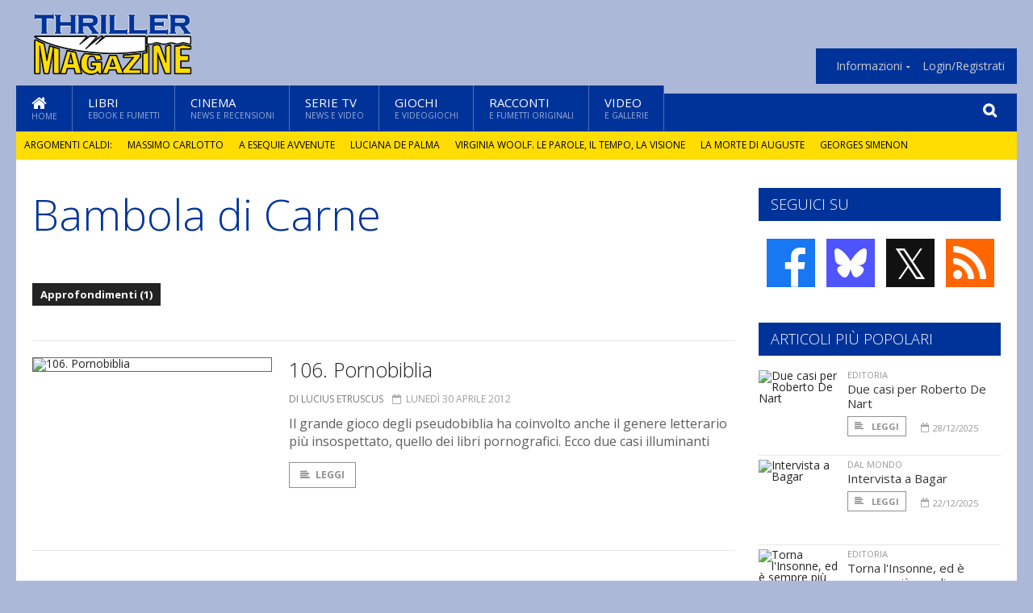

--- FILE ---
content_type: text/html; charset=UTF-8
request_url: https://www.thrillermagazine.it/argomenti/bambola-di-carne
body_size: 6158
content:
<!DOCTYPE HTML>
<html lang = "it">
<!--
  ____       _           _   _      _                      _    
 |  _ \  ___| | ___  ___| \ | | ___| |___      _____  _ __| | __
 | | | |/ _ \ |/ _ \/ __|  \| |/ _ \ __\ \ /\ / / _ \| '__| |/ /
 | |_| |  __/ | (_) \__ \ |\  |  __/ |_ \ V  V / (_) | |  |   < 
 |____/ \___|_|\___/|___/_| \_|\___|\__| \_/\_/ \___/|_|  |_|\_\
  W E L C O M E  TO  W O N D E R L A N D
-->                                                            
	<head>
		<title>Bambola di Carne
</title>
				<meta http-equiv="Content-Type" content="text/html; charset=UTF-8" />
		<meta name="viewport" content="width=device-width, initial-scale=1, maximum-scale=1" />
		<meta name="theme-color" content="#003399" />
		
		<!-- Favicon -->
		<link rel="shortcut icon" href="https://www.thrillermagazine.it/images/favicon-tm.ico" type="image/x-icon" />
		<link href="https://www.thrillermagazine.it/images/ios-icon/tm-icon-512x512.png" sizes="512x512" rel="apple-touch-icon">
		<link href="https://www.thrillermagazine.it/images/ios-icon/tm-icon-152x152.png" sizes="152x152" rel="apple-touch-icon">
		<link href="https://www.thrillermagazine.it/images/ios-icon/tm-icon-144x144.png" sizes="144x144" rel="apple-touch-icon">
		<link href="https://www.thrillermagazine.it/images/ios-icon/tm-icon-120x120.png" sizes="120x120" rel="apple-touch-icon">
		<link href="https://www.thrillermagazine.it/images/ios-icon/tm-icon-114x114.png" sizes="114x114" rel="apple-touch-icon">
		<link href="https://www.thrillermagazine.it/images/ios-icon/tm-icon-76x76.png" sizes="76x76" rel="apple-touch-icon">
		<link href="https://www.thrillermagazine.it/images/ios-icon/tm-icon-72x72.png" sizes="72x72" rel="apple-touch-icon">
		<link href="https://www.thrillermagazine.it/images/ios-icon/tm-icon-57x57.png" sizes="57x57" rel="apple-touch-icon">    
		<script src="//code.jquery.com/jquery-1.11.3.min.js"></script>
		
		<!-- Stylesheets -->
		<link rel="stylesheet" href="//maxcdn.bootstrapcdn.com/font-awesome/4.5.0/css/font-awesome.min.css">
		<link type="text/css" rel="stylesheet" href="https://www.thrillermagazine.it/css/main.css" />
		<link type="text/css" rel="stylesheet" href="https://www.thrillermagazine.it/css/lightbox.css" />
		<link type="text/css" rel="stylesheet" href="https://www.thrillermagazine.it/css/mediaicons.css" />
		<link type="text/css" rel="stylesheet" href="//js.static.delosnetwork.it/fancybox/jquery.fancybox.css" />
		<!--[if lte IE 8]>
		<link type="text/css" rel="stylesheet" href="https://www.thrillermagazine.it/css/ie-ancient.css" />
		<![endif]-->

		<link type="text/css" rel="stylesheet" href="https://www.thrillermagazine.it/css/magazine.css?1744236016" />
		<link type="text/css" rel="stylesheet" href="https://www.thrillermagazine.it/css/colors_TM.css?1744236016" />
		<script>
  var _paq = window._paq = window._paq || [];
  /* tracker methods like "setCustomDimension" should be called before "trackPageView" */
  _paq.push(['trackPageView']);
  _paq.push(['enableLinkTracking']);
  (function() {
    var u="//analytics.delosnetwork.it/";
    _paq.push(['setTrackerUrl', u+'matomo.php']);
    _paq.push(['setSiteId', '5']);
    var d=document, g=d.createElement('script'), s=d.getElementsByTagName('script')[0];
    g.async=true; g.src=u+'matomo.js'; s.parentNode.insertBefore(g,s);
  })();
</script>
			</head>
	<body>
<div id="skin-wrap"></div>
				<div class="header-topmenu" id="scrolledmenu">
					<!-- BEGIN .wrapper -->
					<div class="wrapper">
						<ul class="logo-social left ot-menu-hide">
							<li class="scrolled-logo"><a href="https://www.thrillermagazine.it"><img src="https://www.thrillermagazine.it/images/thrillermagazine.png" alt="ThrillerMagazine" /></a></li>
							 <li><a href="https://www.facebook.com/thrillermagazine" class="topmenu-social topmenu-facebook"><i class="fa fa-facebook"></i></a></li> 							 <li><a href="https://twitter.com/ThrillerMagz" class="topmenu-social topmenu-twitter"><i class="fa fa-twitter"></i></a></li> 														 <li><a href="http://rss.delosnetwork.it/thrillermagazine/home.rss" class="topmenu-social topmenu-rss"><i class="fa fa-rss"></i></a></li> 						</ul>
						<ul class="right ot-menu-hide">
							<li><a href="https://www.thrillermagazine.it/index.php"><i class="fa fa-home"></i> Home</a></li>
	<li><a href="https://www.thrillermagazine.it/index.php/libri">Libri</a></li>
	<li><a href="https://www.thrillermagazine.it/index.php/cinema">Cinema</a></li>
	<li><a href="https://www.thrillermagazine.it/index.php/serietv">Serie TV</a></li>
	<li><a href="https://www.thrillermagazine.it/index.php/giochi">Giochi</a></li>
	<li><a href="https://www.thrillermagazine.it/index.php/narrativa">Racconti</a></li>
	<li><a href="https://www.thrillermagazine.it/index.php/media">Video</a></li>
							<li><a href="https://www.thrillermagazine.it/info"><span>Informazioni</span></a>
								<ul>
								<li><a href="https://www.thrillermagazine.it/info/contatti">Contatti</a></li>
																	<li><a href="/info/colophon">Redazione</a></li>
																	<li><a href="/collaboratori">Collaboratori</a></li>
																	<li><a href="/info/link">Crea un link a ThrillerMagazine.it</a></li>
																	<li><a href="/info/collaborare">Collabora con ThrillerMagazine.it</a></li>
																	<li><a href="/info/redazione">Chi siamo</a></li>
																	<li><a href="https://www.delosnetwork.it/"><b>Delos Network</b></a></li>
									<li><a href="https://www.delosnetwork.it/colophon.php">Colophon</a></li>
									<li><a href="https://www.delosnetwork.it/">I siti Delos Network</a></li>
									<li><a href="https://www.delosbooks.org/">Associazione Delos Books</a></li>
									<li><a href="https://www.delosstore.it/associazione/31/delos-books-club-plus-iscrizione-annuale-all-associazione/">Iscriviti all'Associazione</a></li>
									<li><a href="https://www.delosnetwork.it/pubblicita">Pubblicità</a></li>
								</ul>
							</li>
																				<li><a href="https://www.thrillermagazine.it/login">Login/Registrati</a></li>
																			</ul>
					<!-- END .wrapper -->
					</div>
				</div>
<div id="top"></div>
				<a id="back-to-top" href="#top" class="page-scroll"><i class="fa fa-chevron-up"></i></a>				
				<div class="wrapper header-wrapper">

					<div id="extopmenu" class="header-topmenu"><div class="wrapper">
						<ul class="right ot-menu-hide">
						<li><a href="https://www.thrillermagazine.it/info"><span>Informazioni</span></a>
								<ul>
								<li><a href="https://www.thrillermagazine.it/info/contatti">Contatti</a></li>
																	<li><a href="/info/colophon">Redazione</a></li>
																	<li><a href="/collaboratori">Collaboratori</a></li>
																	<li><a href="/info/link">Crea un link a ThrillerMagazine.it</a></li>
																	<li><a href="/info/collaborare">Collabora con ThrillerMagazine.it</a></li>
																	<li><a href="/info/redazione">Chi siamo</a></li>
																	<li><a href="https://www.delosnetwork.it/"><b>Delos Network</b></a></li>
									<li><a href="https://www.delosnetwork.it/colophon.php">Colophon</a></li>
									<li><a href="https://www.delosnetwork.it/">I siti Delos Network</a></li>
									<li><a href="https://www.delosbooks.org/">Associazione Delos Books</a></li>
									<li><a href="https://www.delosstore.it/associazione/31/delos-books-club-plus-iscrizione-annuale-all-associazione/">Iscriviti all'Associazione</a></li>
									<li><a href="https://www.delosnetwork.it/pubblicita">Pubblicità</a></li>
								</ul>
							</li>
																				<li><a href="https://www.thrillermagazine.it/login">Login/Registrati</a></li>
																			</ul>
					</div></div>

					
					<div class="wraphead header-1-content">
						<div class="header-logo ot-menu-hide">
													<a href="https://www.thrillermagazine.it"><img src="https://www.thrillermagazine.it/images/thrillermagazine.png" alt="ThrillerMagazine" /></a>
												</div>
					</div>
				</div>

		<div class="boxed active">
			<header class="header">

<div id="main-menu" class="ot-menu-hide">
						<!-- BEGIN .wrapper -->
						<div class="wrapper menu-wrapper">
							<ul class="ot-menu-add" rel="Sezioni">
								<li><a href="https://www.thrillermagazine.it" class="main"><em class="fa fa-home fa-lg"></em><i>Home</i></a></li>
								<li><a href="https://www.thrillermagazine.it/libri" class="main">Libri<i>Ebook e fumetti</i></a></li>
								<li><a href="https://www.thrillermagazine.it/cinema" class="main">Cinema<i>News e recensioni</i></a></li>
								<li><a href="https://www.thrillermagazine.it/serietv" class="main">Serie TV<i>News e video</i></a></li>
								<li><a href="https://www.thrillermagazine.it/giochi" class="main">Giochi<i>e Videogiochi</i></a></li>
								<li><a href="https://www.thrillermagazine.it/narrativa" class="main">Racconti<i>e fumetti originali</i></a></li>
								<li><a href="https://www.thrillermagazine.it/media" class="main">Video<i>e Gallerie</i></a></li>
							</ul>
						<!-- END .wrapper -->
							<form class="main-search" action="https://www.thrillermagazine.it/cerca" onsubmit="if(!this.elements[0].value){ this.elements[0].focus();return false;}else{return true;}">
								<input type="text" class="search-text" name="q">
								<input type="submit" class="search-submit" value="&#xF002;">
							</form>
						</div>
					</div>
					<div class="menu-overlay"></div>

<form id="mobile-search" action="https://www.thrillermagazine.it/cerca" onsubmit="if(!this.elements[0].value){ this.elements[0].focus();return false;}else{return true;}">
	<input type="submit" class="search-submit" value="&#xF002;">
	<input type="text" class="search-text" name="q">
</form>
<div id="mobile-menu">
<ul>
	<li><a href="https://www.thrillermagazine.it" class="main"><i class="icon-home"></i></a></li>
	<li><a href="https://www.thrillermagazine.it/libri" class="main"><i class="icon-book"></i></a></li>
	<li><a href="https://www.thrillermagazine.it/cinema" class="main"><i class="icon-film"></i></a></li>
	<li><a href="https://www.thrillermagazine.it/serietv" class="main"><i class="icon-tv"></i></a></li>
	<li><a href="https://www.thrillermagazine.it/giochi" class="main"><i class="icon-dice"></i></a></li>
	<li><a href="https://www.thrillermagazine.it/narrativa" class="main"><i class="icon-paragraph-left"></i></a></li>
	<li><a href="https://www.thrillermagazine.it/media" class="main"><i class="icon-play"></i></a></li>
	<li><a href="#" class="main" onclick="$('#mobile-search').toggleClass('open');if($('#mobile-search').hasClass('open')) $('#mobile-search input.search-text').focus();"><i class="fa fa-search"></i></a></li>
</ul>
</div>
<div id="strilli">
							
							<ul><li class="label">Argomenti caldi:</li>
															<li><a href="https://www.thrillermagazine.it/argomenti/massimo-carlotto">Massimo Carlotto</a></li>
															<li><a href="https://www.thrillermagazine.it/argomenti/a-esequie-avvenute">A esequie avvenute</a></li>
															<li><a href="https://www.thrillermagazine.it/argomenti/luciana-de-palma">Luciana De Palma</a></li>
															<li><a href="https://www.thrillermagazine.it/argomenti/virginia-woolf-le-parole-il-tempo-la-visione">Virginia Woolf. Le parole, il tempo, la visione</a></li>
															<li><a href="https://www.thrillermagazine.it/argomenti/morte-di-auguste">La morte di Auguste</a></li>
															<li><a href="https://www.thrillermagazine.it/argomenti/georges-simenon">Georges Simenon</a></li>
															<li><a href="https://www.thrillermagazine.it/argomenti/furio-scarpelli">Furio Scarpelli</a></li>
															<li><a href="https://www.thrillermagazine.it/argomenti/cuore-di-mafioso">Cuore di mafioso</a></li>
														</ul>

					</div>
					<div class="aftertop"></div>
			</header>
			<section class="content">
				<div class="wrapper sidebar-one">
					<div class="content-main with-sidebar left index-page">
						<div class="main-article">
						<header class="article-header clearfix">
															<h1>Bambola di Carne</h1>
							
							<div class="photo-categories">
						   							<a href="https://www.thrillermagazine.it/argomenti/bambola-di-carne/approfondimenti" class="active">Approfondimenti (1)</a>
						       						</div>

						</header>
						</div>

						<div class="strict-block">
							<!-- BEGIN .block-content -->
							<div class="blog-style">

<div class="item image-small">
									<div class="item-header">
																				<a href="https://www.thrillermagazine.it/12493/106-pornobiblia" class="item-photo"><img src="https://www.thrillermagazine.it/imgbank/bigthumb/RUBRICHE/sheherazade.jpg" alt="106. Pornobiblia"></a>
									</div>
									<div class="item-content">
										<h3><a href="https://www.thrillermagazine.it/12493/106-pornobiblia">106. Pornobiblia</a>
																				</h3>
										<div class="item-icons">
																					<a href="https://www.thrillermagazine.it/collaboratori/386/lucius-etruscus" class="item-category">di Lucius Etruscus</a>
																					<span class="item-date"><i class="fa fa-calendar-o"></i>lunedì 30 aprile 2012</span>
										</div>
										<p>Il grande gioco degli pseudobiblia ha coinvolto anche il genere letterario più insospettato, quello dei libri pornografici. Ecco due casi illuminanti</p>
										<a href="https://www.thrillermagazine.it/12493/106-pornobiblia" class="trans-button"><i class="fa fa-align-left"></i>Leggi</a>
									</div>
									<div class="clear-float"></div>
								</div>
							</div>

						</div>

						
					</div>
					<aside id="sidebar" class="sidebar right">
<div class="widget seguici-su-widget">
							<h3>Seguici su</h3>
							<div class="seguici-su">

<span class="share-icons share-site">
 <a href="https://www.facebook.com/thrillermagazine" target="_blank" class="share-icon share-facebook" title="Seguici su Facebook!"><i class="fa fa-facebook"></i></a>  <a href="https://bsky.app/profile/thrillermagazine.it" target="_blank" class="share-icon share-bluesky" title="Seguici su BlueSky!"><svg xmlns="http://www.w3.org/2000/svg" viewBox="0 0 576 512"><!--!Font Awesome Free 6.6.0 by @fontawesome  - https://fontawesome.com License - https://fontawesome.com/license/free Copyright 2024 Fonticons, Inc.--><path d="M407.8 294.7c-3.3-.4-6.7-.8-10-1.3c3.4 .4 6.7 .9 10 1.3zM288 227.1C261.9 176.4 190.9 81.9 124.9 35.3C61.6-9.4 37.5-1.7 21.6 5.5C3.3 13.8 0 41.9 0 58.4S9.1 194 15 213.9c19.5 65.7 89.1 87.9 153.2 80.7c3.3-.5 6.6-.9 10-1.4c-3.3 .5-6.6 1-10 1.4C74.3 308.6-9.1 342.8 100.3 464.5C220.6 589.1 265.1 437.8 288 361.1c22.9 76.7 49.2 222.5 185.6 103.4c102.4-103.4 28.1-156-65.8-169.9c-3.3-.4-6.7-.8-10-1.3c3.4 .4 6.7 .9 10 1.3c64.1 7.1 133.6-15.1 153.2-80.7C566.9 194 576 75 576 58.4s-3.3-44.7-21.6-52.9c-15.8-7.1-40-14.9-103.2 29.8C385.1 81.9 314.1 176.4 288 227.1z"/></svg></a>  <a href="https://twitter.com/ThrillerMagz" target="_blank" class="share-icon share-x" title="Seguici su X!">𝕏</a>  <a href="http://rss.delosnetwork.it/thrillermagazine/home.rss" target="_blank" class="share-icon share-rss" title="Abbonati al nostro feed RSS!"><i class="fa fa-rss"></i></a> </span>
							</div>
						</div>
<div class="widget">
							<h3>Articoli più popolari</h3>
							<div class="w-news-list">
								
								<div class="item">
									<div class="item-photo">
																			<a href="https://www.thrillermagazine.it/19114/due-casi-per-roberto-de-nart" class="item-photo"><img src="https://www.thrillermagazine.it/imgbank/thumb200/202512/24470-copertina-la-signora-con-due-pistole.jpg" alt="Due casi per Roberto De Nart"></a>
																		</div>
									<div class="item-content">
																				<a href="https://www.thrillermagazine.it/notizie/libri" class="item-category">EDITORIA</a>
																				<h4><a href="https://www.thrillermagazine.it/19114/due-casi-per-roberto-de-nart">Due casi per Roberto De Nart</a></h4>
										
										<div class="item-foot">
											<a href="https://www.thrillermagazine.it/19114/due-casi-per-roberto-de-nart" class="trans-button trans-button-small"><i class="fa fa-align-left"></i> Leggi</a>
											<span class="item-info inline"><i class="fa fa-calendar-o"></i>28/12/2025</span>
										</div>
									</div>
								</div>
								<div class="item">
									<div class="item-photo">
																			<a href="https://www.thrillermagazine.it/19113/intervista-a-bagar" class="item-photo"><img src="https://www.thrillermagazine.it/imgbank/thumb200/202512/24466-bimbo-comanda-color.jpg" alt="Intervista a Bagar"></a>
																		</div>
									<div class="item-content">
																				<a href="https://www.thrillermagazine.it/notizie/dal_mondo" class="item-category">DAL MONDO</a>
																				<h4><a href="https://www.thrillermagazine.it/19113/intervista-a-bagar">Intervista a Bagar</a></h4>
										
										<div class="item-foot">
											<a href="https://www.thrillermagazine.it/19113/intervista-a-bagar" class="trans-button trans-button-small"><i class="fa fa-align-left"></i> Leggi</a>
											<span class="item-info inline"><i class="fa fa-calendar-o"></i>22/12/2025</span>
										</div>
									</div>
								</div>
								<div class="item">
									<div class="item-photo">
																			<a href="https://www.thrillermagazine.it/19116/torna-l-insonne-ed-e-sempre-piu-sveglia" class="item-photo"><img src="https://www.thrillermagazine.it/imgbank/thumb200/202601/24478-00-cover-extra-vol-1-col.jpg" alt="Torna l&#039;Insonne, ed &egrave; sempre pi&ugrave; sveglia"></a>
																		</div>
									<div class="item-content">
																				<a href="https://www.thrillermagazine.it/notizie/libri" class="item-category">EDITORIA</a>
																				<h4><a href="https://www.thrillermagazine.it/19116/torna-l-insonne-ed-e-sempre-piu-sveglia">Torna l'Insonne, ed è sempre più sveglia</a></h4>
										
										<div class="item-foot">
											<a href="https://www.thrillermagazine.it/19116/torna-l-insonne-ed-e-sempre-piu-sveglia" class="trans-button trans-button-small"><i class="fa fa-align-left"></i> Leggi</a>
											<span class="item-info inline"><i class="fa fa-calendar-o"></i>5/01/2026</span>
										</div>
									</div>
								</div>
								<div class="item">
									<div class="item-photo">
																			<a href="https://www.thrillermagazine.it/19118/i-gialli-mondadori-di-gennaio-2026" class="item-photo"><img src="https://www.thrillermagazine.it/imgbank/thumb200/202601/24481-mors.jpg" alt="I gialli Mondadori di gennaio 2026"></a>
																		</div>
									<div class="item-content">
																				<a href="https://www.thrillermagazine.it/notizie/libri" class="item-category">EDITORIA</a>
																				<h4><a href="https://www.thrillermagazine.it/19118/i-gialli-mondadori-di-gennaio-2026">I gialli Mondadori di gennaio 2026</a></h4>
										
										<div class="item-foot">
											<a href="https://www.thrillermagazine.it/19118/i-gialli-mondadori-di-gennaio-2026" class="trans-button trans-button-small"><i class="fa fa-align-left"></i> Leggi</a>
											<span class="item-info inline"><i class="fa fa-calendar-o"></i>15/01/2026</span>
										</div>
									</div>
								</div>
								<div class="item">
									<div class="item-photo">
																			<a href="https://www.thrillermagazine.it/19106/le-dita-mozzate" class="item-photo"><img src="https://www.thrillermagazine.it/imgbank/thumb200/202512/24457-dita-mozzate.jpg" alt="Le dita mozzate"></a>
																		</div>
									<div class="item-content">
																				<a href="https://www.thrillermagazine.it/notizie/libri" class="item-category">EDITORIA</a>
																				<h4><a href="https://www.thrillermagazine.it/19106/le-dita-mozzate">Le dita mozzate</a></h4>
										
										<div class="item-foot">
											<a href="https://www.thrillermagazine.it/19106/le-dita-mozzate" class="trans-button trans-button-small"><i class="fa fa-align-left"></i> Leggi</a>
											<span class="item-info inline"><i class="fa fa-calendar-o"></i>19/12/2025</span>
										</div>
									</div>
								</div>


							</div>
						</div>
<div class="widget">
							<h3>Gallerie fotografiche</h3>
							<a href="https://www.thrillermagazine.it/gallerie" class="widget-top-b">Vedi tutte</a>
							<div class="w-photo-gallery">
																<div class="item">
									<div class="item-photos">
																			<a href="https://www.thrillermagazine.it/gallerie/12/desdemona"><img src="https://www.thrillermagazine.it/imgbank/gallerythumbs/GALLERIE_IMG/gallery-12_00_cover_extra_vol_1_col.jpg" alt=""></a>
																			<a href="https://www.thrillermagazine.it/gallerie/12/desdemona/2"><img src="https://www.thrillermagazine.it/imgbank/gallerythumbs/GALLERIE_IMG/gallery-12_01-giustizia----fatta-bozza.jpg" alt=""></a>
																			<a href="https://www.thrillermagazine.it/gallerie/12/desdemona/3"><img src="https://www.thrillermagazine.it/imgbank/gallerythumbs/GALLERIE_IMG/gallery-12_02-ingranaggi-umani-bassa.jpg" alt=""></a>
																			<a href="https://www.thrillermagazine.it/gallerie/12/desdemona/4"><img src="https://www.thrillermagazine.it/imgbank/gallerythumbs/GALLERIE_IMG/gallery-12_8FE76783-9EB0-46BD-BAD7-DFF45538DFC0.jpg" alt=""></a>
																		</div>
									
									<div class="item-content">
										<h4><a href="https://www.thrillermagazine.it/gallerie/12/desdemona">Desdemona</a> <span class="item-info inline"><i class="fa fa-camera"></i>14 foto</span></h4>
									</div>
								</div>
																<div class="item">
									<div class="item-photos">
																			<a href="https://www.thrillermagazine.it/gallerie/2/magnus"><img src="https://www.thrillermagazine.it/imgbank/gallerythumbs/GALLERIE_IMG/2_1.jpg" alt=""></a>
																			<a href="https://www.thrillermagazine.it/gallerie/2/magnus/2"><img src="https://www.thrillermagazine.it/imgbank/gallerythumbs/GALLERIE_IMG/2_2.jpg" alt=""></a>
																			<a href="https://www.thrillermagazine.it/gallerie/2/magnus/3"><img src="https://www.thrillermagazine.it/imgbank/gallerythumbs/GALLERIE_IMG/2_3.jpg" alt=""></a>
																			<a href="https://www.thrillermagazine.it/gallerie/2/magnus/4"><img src="https://www.thrillermagazine.it/imgbank/gallerythumbs/GALLERIE_IMG/2_4.jpg" alt=""></a>
																		</div>
									
									<div class="item-content">
										<h4><a href="https://www.thrillermagazine.it/gallerie/2/magnus">Magnus</a> <span class="item-info inline"><i class="fa fa-camera"></i>4 foto</span></h4>
									</div>
								</div>
															</div>
						</div>

					</aside>
				</div>
			</section>
			<footer class="footer">
					
<div class="wrapper">

					<div class="footer-much">
						<ul class="right">
							<li><a href="http://www.delosnetwork.it/terms">Termini d'uso</a></li>
							<li><a href="https://delos.center/privacy">Privacy</a></li>
							<li><a href="http://www.delosnetwork.it/rules">Regole</a></li>
							<li><a href="https://www.thrillermagazine.it/info/colophon">Redazione</a></li>
														<li><a href="https://www.thrillermagazine.it/info/contatti">Contatti</a></li>
						</ul>
						<p><b>ThrillerMagazine</b> - ISSN 1974-8256 - Parte di Delos Network, registrazione tribunale di Milano, n. 253 del 4 aprile 2005.<br/>
						&copy;2003 <a href="http://www.delosbooks.org">Associazione Delos Books</a>. Partita Iva 04029050962.</p>
						
						<p style="margin:15px 0 5px 0;font-weight:bold">Pubblicità:</p>
						<p><a href="https://www.eadv.it/p/adv.html?utm_source=eADVcontactcard&utm_medium=Contactcard&utm_content=Contactcard&utm_campaign=Autopromo"><img src="https://panel.eadv.it/images/logo.png" alt="eADV" style="float:left; margin-right:10px">
						<b>EADV s.r.l.</b> - Via Luigi Capuana, 11 - 95030 Tremestieri Etneo (CT) - Italy<br>www.eadv.it - info@eadv.it - Tel: +39.0952830326</a></p>
					</div>
					
				</div>

											</footer>
		</div>

<!-- Scripts -->
		<script type="text/javascript" src="https://www.thrillermagazine.it/jscript/vendor.js"></script>
		<script type="text/javascript" src="https://www.thrillermagazine.it/jscript/magazine.js?1513848093"></script>
				<!-- https://ad.delosnetwork.it/x/TM/ENDJS/json-->
<script src="https://track.eadv.it/thrillermagazine.it.php" async></script>			</body>
</html>